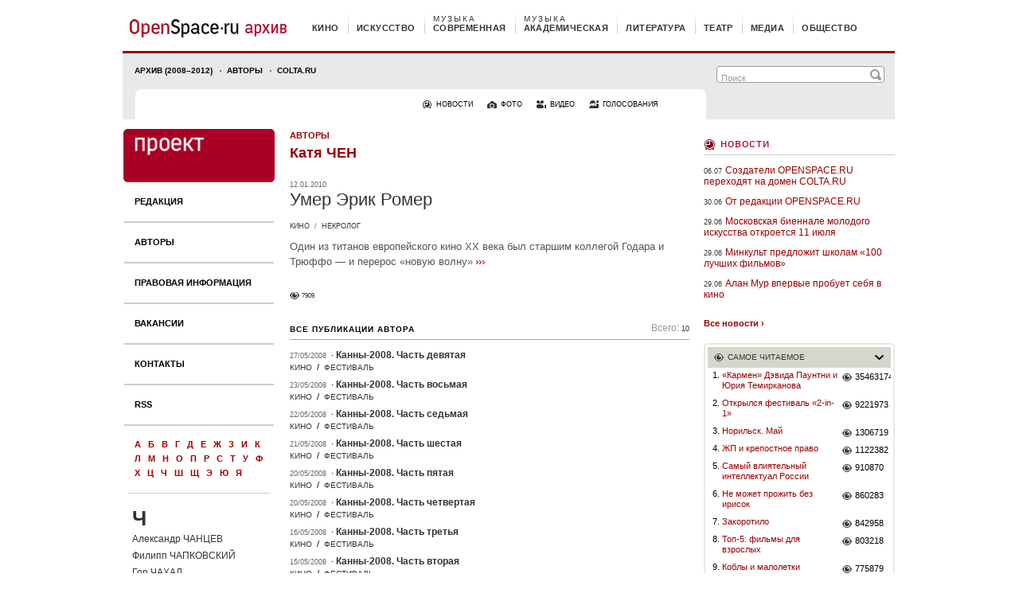

--- FILE ---
content_type: text/html
request_url: https://os.colta.ru/project/authors/172/
body_size: 7841
content:
<!DOCTYPE html PUBLIC "-//W3C//DTD XHTML 1.0 Strict//EN"    "http://www.w3.org/TR/xhtml1/DTD/xhtml1-strict.dtd">

<html xmlns="http://www.w3.org/1999/xhtml" xml:lang="ru" lang="ru">
<head>
    <title>
    Катя  ЧЕН &mdash; OpenSpace.ru    </title>
    <meta http-equiv="content-type" content="text/html; charset=utf-8" />

    <meta http-equiv="Cache-Control" content="no-store, no-cache, must-revalidate" />
    <meta http-equiv="Expires" content="Sun, 18 Jan 2026 22:49:17 +0300" />
    <meta http-equiv="Last-Modified" content="Sun, 18 Jan 2026 19:49:17 GMT" />

    <meta name="description" content="Катя  ЧЕН" />
    <meta name="keywords" content="Катя  ЧЕН" />
    <meta name="robots" content="index, follow" />
    
    <meta name="revisit-after" content="7 days" />
    <meta name="copyright" content="OPENSPACE.RU Все права защищены" />

    <!--  Open Graph Protocol meta tags  -->
    <meta property="fb:app_id" content="146793692046993" />
                        
    <link rel="shortcut icon" href="https://os.colta.ru/favicon.ico" type="image/x-icon" />
    <link rel="stylesheet" type="text/css" media="all" href="https://os.colta.ru/_css/base.css" />
    <link rel="stylesheet" type="text/css" media="all" href="https://os.colta.ru/_css/img_popup.css" />

    <link rel="stylesheet" type="text/css" media="print" href="https://os.colta.ru/_css/print.css" />
        
        <script src="https://os.colta.ru/_js/swfobject.js" type="text/javascript"></script>
    <script src="https://os.colta.ru/_js/jwplayer.js" type="text/javascript"></script>
    <script src="https://os.colta.ru/_js/jquery.js" type="text/javascript"></script>

    
    <script src="https://os.colta.ru/_js/os.js" type="text/javascript"></script>
    
    <!--[if lte IE 6]>
    <link rel="stylesheet" type="text/css" media="all" href="https://os.colta.ru/_css/oldie.css" />
    <link rel="stylesheet" type="text/css" media="all" href="https://os.colta.ru/_css/oldie_popup.css" />
    <![endif]-->
    <script type="text/javascript">
        var doc_root = "https://os.colta.ru";
        var facebookAppId = '146793692046993';
    </script>

    <link rel="alternate" type="application/rss+xml" title="OpenSpace.ru - НОВОСТИ" href="https://os.colta.ru/rss.php?type=news" />
<link rel="alternate" type="application/rss+xml" title="OpenSpace.ru - НОВОСТИ / Кино" href="https://os.colta.ru/rss.php?type=news&amp;rubric=cinema" />
<link rel="alternate" type="application/rss+xml" title="OpenSpace.ru - НОВОСТИ / Искусство" href="https://os.colta.ru/rss.php?type=news&amp;rubric=art" />
<link rel="alternate" type="application/rss+xml" title="OpenSpace.ru - НОВОСТИ / Современная музыка" href="https://os.colta.ru/rss.php?type=news&amp;rubric=music_modern" />
<link rel="alternate" type="application/rss+xml" title="OpenSpace.ru - НОВОСТИ / Академическая музыка" href="https://os.colta.ru/rss.php?type=news&amp;rubric=music_classic" />
<link rel="alternate" type="application/rss+xml" title="OpenSpace.ru - НОВОСТИ / Литература" href="https://os.colta.ru/rss.php?type=news&amp;rubric=literature" />
<link rel="alternate" type="application/rss+xml" title="OpenSpace.ru - НОВОСТИ / Медиа" href="https://os.colta.ru/rss.php?type=news&amp;rubric=media" />
<link rel="alternate" type="application/rss+xml" title="OpenSpace.ru - НОВОСТИ / Общество" href="https://os.colta.ru/rss.php?type=news&amp;rubric=society" />
<link rel="alternate" type="application/rss+xml" title="OpenSpace.ru - КИНО" href="https://os.colta.ru/rss.php?rubric=cinema" />
<link rel="alternate" type="application/rss+xml" title="OpenSpace.ru - ИСКУССТВО" href="https://os.colta.ru/rss.php?rubric=art" />
<link rel="alternate" type="application/rss+xml" title="OpenSpace.ru - СОВРЕМЕННАЯ МУЗЫКА" href="https://os.colta.ru/rss.php?rubric=music_modern" />
<link rel="alternate" type="application/rss+xml" title="OpenSpace.ru - АКАДЕМИЧЕСКАЯ МУЗЫКА" href="https://os.colta.ru/rss.php?rubric=music_classic" />
<link rel="alternate" type="application/rss+xml" title="OpenSpace.ru - ЛИТЕРАТУРА" href="https://os.colta.ru/rss.php?rubric=literature" />
<link rel="alternate" type="application/rss+xml" title="OpenSpace.ru - ТЕАТР" href="https://os.colta.ru/rss.php?rubric=theatre" />
<link rel="alternate" type="application/rss+xml" title="OpenSpace.ru - МЕДИА" href="https://os.colta.ru/rss.php?rubric=media" />
<link rel="alternate" type="application/rss+xml" title="OpenSpace.ru - ОБЩЕСТВО" href="https://os.colta.ru/rss.php?rubric=society" />
<link rel="alternate" type="application/rss+xml" title="OpenSpace.ru - RECORD V 2.0" href="https://os.colta.ru/rss.php?rubric=record" />
<link rel="alternate" type="application/rss+xml" title="OpenSpace.ru - АРТ-РЫНОК" href="https://os.colta.ru/rss.php?rubric=art_times" />

<link rel="alternate" type="application/rss+xml" title="OpenSpace.ru - Все материалы" href="https://os.colta.ru/rss.php?rubric=all" />

<link rel="alternate" type="application/rss+xml" title="OpenSpace.ru - ВИДЕО" href="https://os.colta.ru/rss.php?type=mediathek" />
    <!-- AdRiver -->
    <script src="https://os.colta.ru/_js/adriver.core.2.js" type="text/javascript"></script>
    <script type="text/javascript">
        var N = 3;
        var ar_bn1= Math.floor(Math.random()*N+1);
    </script>
    <!-- /AdRiver -->


    
	
    <!-- google-analytics.com -->
<script type="text/javascript">

  var _gaq = _gaq || [];
  _gaq.push(['_setAccount', 'UA-33278482-1']);
  _gaq.push(['_trackPageview']);

  (function() {
    var ga = document.createElement('script'); ga.type = 'text/javascript'; ga.async = true;
    ga.src = ('https:' == document.location.protocol ? 'https://ssl' : 'http://www') + '.google-analytics.com/ga.js';
    var s = document.getElementsByTagName('script')[0]; s.parentNode.insertBefore(ga, s);
  })();

</script>
    <!-- google-analytics.com -->
    
</head>

<body >
<img class="print_logo" src="https://os.colta.ru/_img/official/print_logo.gif" width="198" height="47" alt="" />
<a name="into_top"></a>

<div id="transperent_counters">
    
</div><div id="page">
    <!-- begin: HEADER -->
<div id="header">
    <!-- begin: TOP_HEADER -->
    <div id="top_header">
        <a href="https://os.colta.ru/" id="head_logo"></a>
            <!-- begin: TOP_HEADER_MENU -->
    <ul id="top_header_menu">
                <li class="first cinema"><span><a href="https://os.colta.ru/cinema/">кино</a></span></li>
                <li class="art"><span><a href="https://os.colta.ru/art/">искусство</a></span></li>
                <li class="music_modern"><span><a href="https://os.colta.ru/music_modern/">современная<em>музыка</em></a></span></li>
                <li class="music_classic"><span><a href="https://os.colta.ru/music_classic/">академическая<em>музыка</em></a></span></li>
                <li class="literature"><span><a href="https://os.colta.ru/literature/">литература</a></span></li>
                <li class="theatre"><span><a href="https://os.colta.ru/theatre/">театр</a></span></li>
                <li class="media"><span><a href="https://os.colta.ru/media/">медиа</a></span></li>
                <li class="society"><span><a href="https://os.colta.ru/society/">общество</a></span></li>
            </ul>
    <!-- end: TOP_HEADER_MENU -->    </div>
    <!-- end: TOP_HEADER -->

    <!-- begin: BOTTOM_HEADER -->
    <div id="bottom_header"  class="news">
        <!-- begin: B_H_2010 -->
        <div class="b_h_2010">
            <form action="https://os.colta.ru/search/">

                <script type="text/javascript">
    var facebookConnected = '';
</script>

                <em><input class="m_h_a_r_2010_text" name="q" type="text" value="Поиск" onblur="if(this.value == '') this.value = 'Поиск';" onfocus="if(this.value == 'Поиск') this.value = '';" /><input class="m_h_a_r_2010_submit" value="" type="submit" /></em>
            </form>

            <!-- begin: B_H_2010_TOP -->
            <ul class="b_h_2010_top">
               <li class="first "><a href="/all/">Архив (2008–2012)</a></li>
		<li><a href="/project/authors/">Авторы</a></li>
		<li><a href="http://www.colta.ru/">Colta.ru</a></li>


<!--                <li class="first "><a href="https://os.colta.ru/all/mark/168/">На самом деле</a></li>
				<li><a href="https://os.colta.ru/all/mark/172/">Ликбез</a></li>
				<li><a href="https://os.colta.ru/music_modern/projects/20749/">Плеер</a></li>
				<li><a href="https://os.colta.ru/ondemand/">Стол заказов</a></li> -->


			</ul>
            <!-- end: B_H_2010_TOP -->

            <!-- begin: B_H_2010_BOTTOM -->
            <ul class="b_h_2010_bottom">
                <li><a class="b_h_2010_b_news" href="https://os.colta.ru/news/">новости</a></li>
                <li><a class="b_h_2010_b_photo" href="https://os.colta.ru/photo/">фото</a></li>
                <li><a class="b_h_2010_b_video" href="https://os.colta.ru/mediathek/">видео</a></li>
                <li><a class="b_h_2010_b_vote" href="https://os.colta.ru/votes/">голосования</a></li>
            </ul>
            <!-- begin: B_H_2010_BOTTOM -->        </div>
        <!-- end: B_H_2010 -->

    </div>
    <!-- end: BOTTOM_HEADER -->

</div>
<!-- end: HEADER --><div id="content">
    <div class="content_left">
    <div class="c_l_left width_192">
    <div id="chapter_head">
    <a href="https://os.colta.ru/project/">
        <img src="https://os.colta.ru/_img/official/chapter_head_project_top.png" alt="" width="190" />
    </a>
        
</div><ul id="left_menu" class="grey">
            <li><a href="https://os.colta.ru/project/editorial/">Редакция</a></li>
                <li class="grey_border"><a href="https://os.colta.ru/project/authors/">Авторы</a></li>
                <li><a href="https://os.colta.ru/project/legal/">Правовая информация</a></li>
                <li><a href="https://os.colta.ru/project/vacancy/">Вакансии</a></li>
                <li><a href="https://os.colta.ru/project/feedback/">Контакты</a></li>
                <li><a href="https://os.colta.ru/project/rss/">RSS</a></li>
        </ul>
<div class="alpha_left">
        <ul class="a_l_list">
                                <li><a href="https://os.colta.ru/project/authors/?letter=%D0%B0">а</a></li>
                                            <li><a href="https://os.colta.ru/project/authors/?letter=%D0%B1">б</a></li>
                                            <li><a href="https://os.colta.ru/project/authors/?letter=%D0%B2">в</a></li>
                                            <li><a href="https://os.colta.ru/project/authors/?letter=%D0%B3">г</a></li>
                                            <li><a href="https://os.colta.ru/project/authors/?letter=%D0%B4">д</a></li>
                                            <li><a href="https://os.colta.ru/project/authors/?letter=%D0%B5">е</a></li>
                                            <li><a href="https://os.colta.ru/project/authors/?letter=%D0%B6">ж</a></li>
                                            <li><a href="https://os.colta.ru/project/authors/?letter=%D0%B7">з</a></li>
                                            <li><a href="https://os.colta.ru/project/authors/?letter=%D0%B8">и</a></li>
                                            <li><a href="https://os.colta.ru/project/authors/?letter=%D0%BA">к</a></li>
                        </ul>
        <ul class="a_l_list">
                                <li><a href="https://os.colta.ru/project/authors/?letter=%D0%BB">л</a></li>
                                            <li><a href="https://os.colta.ru/project/authors/?letter=%D0%BC">м</a></li>
                                            <li><a href="https://os.colta.ru/project/authors/?letter=%D0%BD">н</a></li>
                                            <li><a href="https://os.colta.ru/project/authors/?letter=%D0%BE">о</a></li>
                                            <li><a href="https://os.colta.ru/project/authors/?letter=%D0%BF">п</a></li>
                                            <li><a href="https://os.colta.ru/project/authors/?letter=%D1%80">р</a></li>
                                            <li><a href="https://os.colta.ru/project/authors/?letter=%D1%81">с</a></li>
                                            <li><a href="https://os.colta.ru/project/authors/?letter=%D1%82">т</a></li>
                                            <li><a href="https://os.colta.ru/project/authors/?letter=%D1%83">у</a></li>
                                            <li><a href="https://os.colta.ru/project/authors/?letter=%D1%84">ф</a></li>
                        </ul>
        <ul class="a_l_list">
                                <li><a href="https://os.colta.ru/project/authors/?letter=%D1%85">х</a></li>
                                            <li><a href="https://os.colta.ru/project/authors/?letter=%D1%86">ц</a></li>
                                            <li><a href="https://os.colta.ru/project/authors/?letter=%D1%87">ч</a></li>
                                            <li><a href="https://os.colta.ru/project/authors/?letter=%D1%88">ш</a></li>
                                            <li><a href="https://os.colta.ru/project/authors/?letter=%D1%89">щ</a></li>
                                            <li><a href="https://os.colta.ru/project/authors/?letter=%D1%8D">э</a></li>
                                            <li><a href="https://os.colta.ru/project/authors/?letter=%D1%8E">ю</a></li>
                                            <li><a href="https://os.colta.ru/project/authors/?letter=%D1%8F">я</a></li>
                        </ul>
    </div><div class="letters">
        <div>ч</div>
    <ul>
                <li><a href="https://os.colta.ru/project/authors/635/">Александр  ЧАНЦЕВ</a></li>
                <li><a href="https://os.colta.ru/project/authors/574/">Филипп  ЧАПКОВСКИЙ</a></li>
                <li><a href="https://os.colta.ru/project/authors/532/">Гор  ЧАХАЛ</a></li>
                <li><a href="https://os.colta.ru/project/authors/172/">Катя  ЧЕН</a></li>
                <li><a href="https://os.colta.ru/project/authors/778/">Екатерина  ЧЕНЧИКОВСКАЯ</a></li>
                <li><a href="https://os.colta.ru/project/authors/807/">Наталья  ЧЕРВИНСКАЯ</a></li>
                <li><a href="https://os.colta.ru/project/authors/131/">Яким  ЧЕРЕДА</a></li>
                <li><a href="https://os.colta.ru/project/authors/358/">Василий  ЧЕРНОВ</a></li>
                <li><a href="https://os.colta.ru/project/authors/526/">Аристарх  ЧЕРНЫШЕВ</a></li>
                <li><a href="https://os.colta.ru/project/authors/294/">Ольга  ЧЕРНЫШЕВА</a></li>
                <li><a href="https://os.colta.ru/project/authors/109/">Иван  ЧЕРНЯВСКИЙ</a></li>
                <li><a href="https://os.colta.ru/project/authors/471/">Вероника  ЧЕРНЯЕВА</a></li>
                <li><a href="https://os.colta.ru/project/authors/810/">Мария  ЧЕХОНАДСКИХ</a></li>
                <li><a href="https://os.colta.ru/project/authors/697/">Галя  ЧИКИС</a></li>
                <li><a href="https://os.colta.ru/project/authors/628/">Алена  ЧИСТИКОВА</a></li>
                <li><a href="https://os.colta.ru/project/authors/627/">Анатолий  ЧУБАЙС</a></li>
                <li><a href="https://os.colta.ru/project/authors/503/">Иван  ЧУВИЛЯЕВ</a></li>
                <li><a href="https://os.colta.ru/project/authors/598/">Анастасия  ЧУКОВСКАЯ</a></li>
                <li><a href="https://os.colta.ru/project/authors/864/">Ксения  ЧУРКИНА</a></li>
                <li><a href="https://os.colta.ru/project/authors/309/">Кети  ЧУХРОВ</a></li>
            </ul>
    </div>
<a class="alpha_misc" href="../">Все авторы сайта &#8250;</a>

    <div class="cube c_project"></div>
</div><div class="c_l_right width_502">
    <div class="author_detail">
    <div class="a_d_text"><a href="https://os.colta.ru/project/authors/">Авторы</a></div>

    <h1>Катя  ЧЕН</h1>

    
    
        <span class="author">12.01.2010</span>
    <h2><a href="https://os.colta.ru/cinema/events/details/15477/">Умер Эрик Ромер</a></h2>
    <span class="author">
        <a href="https://os.colta.ru/cinema/" class="au_text">Кино</a>
                &nbsp;/&nbsp;
        <a href="https://os.colta.ru/cinema/mark/95/" class="au_text">некролог</a>
            </span>
        <p><a href="https://os.colta.ru/cinema/events/details/15477/">Один из титанов европейского кино XX века был старшим коллегой Годара и Трюффо — и перерос «новую волну»</a><a class="far" href="https://os.colta.ru/cinema/events/details/15477/">&#8250;&#8250;&#8250;</a></p>
    
    <div class="add_det">
        <a class="a_d_views" href="https://os.colta.ru/cinema/events/details/15477/">7909</a>            </div>
    
</div>
<!-- end: AUTHOR_DETAIL -->

<h4 class="redesign_header"><a class="r_h_usual_header" href="?expand=all">все публикации автора</a><a class="r_h_right" href="?expand=all">Всего:<span>10</span></a></h4>

<ul class="r_d_man">
                    <li>
        <span>27/05/2008</span>
        &nbsp;&#183;&nbsp;<a href="https://os.colta.ru/cinema/events/details/1061/">Канны-2008. Часть девятая</a>
        <div>
            <a href="https://os.colta.ru/cinema/">Кино</a>
                        &nbsp;/&nbsp;
            <a href="https://os.colta.ru/cinema/mark/73/">фестиваль</a>
                    </div>
    </li>
                <li>
        <span>23/05/2008</span>
        &nbsp;&#183;&nbsp;<a href="https://os.colta.ru/cinema/events/details/940/">Канны-2008. Часть восьмая</a>
        <div>
            <a href="https://os.colta.ru/cinema/">Кино</a>
                        &nbsp;/&nbsp;
            <a href="https://os.colta.ru/cinema/mark/73/">фестиваль</a>
                    </div>
    </li>
                <li>
        <span>22/05/2008</span>
        &nbsp;&#183;&nbsp;<a href="https://os.colta.ru/cinema/events/details/865/">Канны-2008. Часть седьмая</a>
        <div>
            <a href="https://os.colta.ru/cinema/">Кино</a>
                        &nbsp;/&nbsp;
            <a href="https://os.colta.ru/cinema/mark/73/">фестиваль</a>
                    </div>
    </li>
                <li>
        <span>21/05/2008</span>
        &nbsp;&#183;&nbsp;<a href="https://os.colta.ru/cinema/events/details/772/">Канны-2008. Часть шестая</a>
        <div>
            <a href="https://os.colta.ru/cinema/">Кино</a>
                        &nbsp;/&nbsp;
            <a href="https://os.colta.ru/cinema/mark/73/">фестиваль</a>
                    </div>
    </li>
                <li>
        <span>20/05/2008</span>
        &nbsp;&#183;&nbsp;<a href="https://os.colta.ru/cinema/events/details/715/">Канны-2008. Часть пятая</a>
        <div>
            <a href="https://os.colta.ru/cinema/">Кино</a>
                        &nbsp;/&nbsp;
            <a href="https://os.colta.ru/cinema/mark/73/">фестиваль</a>
                    </div>
    </li>
                <li>
        <span>20/05/2008</span>
        &nbsp;&#183;&nbsp;<a href="https://os.colta.ru/cinema/events/details/629/">Канны-2008. Часть четвертая</a>
        <div>
            <a href="https://os.colta.ru/cinema/">Кино</a>
                        &nbsp;/&nbsp;
            <a href="https://os.colta.ru/cinema/mark/73/">фестиваль</a>
                    </div>
    </li>
                <li>
        <span>16/05/2008</span>
        &nbsp;&#183;&nbsp;<a href="https://os.colta.ru/cinema/events/details/442/">Канны-2008. Часть третья</a>
        <div>
            <a href="https://os.colta.ru/cinema/">Кино</a>
                        &nbsp;/&nbsp;
            <a href="https://os.colta.ru/cinema/mark/73/">фестиваль</a>
                    </div>
    </li>
                <li>
        <span>15/05/2008</span>
        &nbsp;&#183;&nbsp;<a href="https://os.colta.ru/cinema/events/details/262/">Канны-2008. Часть вторая</a>
        <div>
            <a href="https://os.colta.ru/cinema/">Кино</a>
                        &nbsp;/&nbsp;
            <a href="https://os.colta.ru/cinema/mark/73/">фестиваль</a>
                    </div>
    </li>
                <li>
        <span>15/05/2008</span>
        &nbsp;&#183;&nbsp;<a href="https://os.colta.ru/cinema/events/details/260/">Канны-2008. Часть первая</a>
        <div>
            <a href="https://os.colta.ru/cinema/">Кино</a>
                        &nbsp;/&nbsp;
            <a href="https://os.colta.ru/cinema/mark/73/">фестиваль</a>
                    </div>
    </li>
        </ul>


</div>
</div><div class="content_right">
    <noindex>
    <div class="marg_bot_10">
    <!--В <head> сайта один раз добавьте код загрузчика-->
<script>window.yaContextCb = window.yaContextCb || []</script>
<script src="https://yandex.ru/ads/system/context.js" async></script>

<!--AdFox START-->
<!--colta-->
<!--Площадка: Colta.ru / * / *-->
<!--Тип баннера: 240x400js-->
<!--Расположение: <верх страницы>-->
<div id="adfox_154274516562142126"></div>
<script>
    window.Ya.adfoxCode.create({
        ownerId: 202734,
        containerId: 'adfox_154274516562142126',
        params: {
            pp: 'g',
            ps: 'bfdj',
            p2: 'epcz'
        }
    });
</script>

<!-- Yandex.Metrika counter -->
<script type="text/javascript" >
    (function (d, w, c) {
        (w[c] = w[c] || []).push(function() {
            try {
                w.yaCounter22244914 = new Ya.Metrika({
                    id:22244914,
                    clickmap:true,
                    trackLinks:true,
                    accurateTrackBounce:true,
                    webvisor:true
                });
            } catch(e) { }
        });

        var n = d.getElementsByTagName("script")[0],
            s = d.createElement("script"),
            f = function () { n.parentNode.insertBefore(s, n); };
        s.type = "text/javascript";
        s.async = true;
        s.src = "https://mc.yandex.ru/metrika/watch.js";

        if (w.opera == "[object Opera]") {
            d.addEventListener("DOMContentLoaded", f, false);
        } else { f(); }
    })(document, window, "yandex_metrika_callbacks");
</script>
<noscript><div><img src="https://mc.yandex.ru/watch/22244914" style="position:absolute; left:-9999px;" alt="" /></div></noscript>
<!-- /Yandex.Metrika counter -->
    </div>
</noindex>
    <div class="h4 time border_grey"><a href="https://os.colta.ru/news/">Новости</a></div>

    <!-- begin: LIST_240 -->
    <ul class="list_240">
                    <li><span>06.07</span><a href="https://os.colta.ru/news/details/38079/">Создатели OPENSPACE.RU переходят на домен COLTA.RU</a></li>
                    <li><span>30.06</span><a href="https://os.colta.ru/news/details/37965/">От редакции OPENSPACE.RU</a></li>
                    <li><span>29.06</span><a href="https://os.colta.ru/news/details/38077/">Московская биеннале молодого искусства откроется 11 июля</a></li>
                    <li><span>29.06</span><a href="https://os.colta.ru/news/details/38078/">Минкульт предложит школам «100 лучших фильмов»</a></li>
                    <li><span>29.06</span><a href="https://os.colta.ru/news/details/38072/">Алан Мур впервые пробует себя в кино</a></li>
            </ul>
    <!-- end: LIST_240 -->
    <a href="https://os.colta.ru/news/" class="far marg_bot_18"><b>Все новости &#8250;</b></a>
<!-- begin: MOST-V2 -->
<div class="most-v2">
    <div class="most-v2-in">
                    <div>
            <a class="most-v2-head most-v2-head-read" style="display:none;" href="#" onclick="return false;">Самое читаемое</a>
            <div class="most-v2-head most-v2-head-read"  onclick="return false;">Самое читаемое</div>

            <!-- begin: MOST-V2-cont -->
            <div class="most-v2-cont" style="display: block;">
            
                                <ul >
                                        <li>
                        <span>1.</span>
                        <a href="https://os.colta.ru/music_classic/events/details/1212/">«Кармен» Дэвида Паунтни и Юрия Темирканова</a>
                        <a href="https://os.colta.ru/music_classic/events/details/1212/" class="most-v2-views">35463174</a>
                    </li>
                                        <li>
                        <span>2.</span>
                        <a href="https://os.colta.ru/news/details/31234/">Открылся фестиваль «2-in-1» </a>
                        <a href="https://os.colta.ru/news/details/31234/" class="most-v2-views">9221973</a>
                    </li>
                                        <li>
                        <span>3.</span>
                        <a href="https://os.colta.ru/society/russia/details/22275/">Норильск. Май</a>
                        <a href="https://os.colta.ru/society/russia/details/22275/" class="most-v2-views">1306719</a>
                    </li>
                                        <li>
                        <span>4.</span>
                        <a href="https://os.colta.ru/media/projects/100/details/1636/">ЖП и крепостное право</a>
                        <a href="https://os.colta.ru/media/projects/100/details/1636/" class="most-v2-views">1122382</a>
                    </li>
                                        <li>
                        <span>5.</span>
                        <a href="https://os.colta.ru/votes/details/13323/">Самый влиятельный интеллектуал России</a>
                        <a href="https://os.colta.ru/votes/details/13323/" class="most-v2-views">910870</a>
                    </li>
                                        <li>
                        <span>6.</span>
                        <a href="https://os.colta.ru/literature/projects/22016/details/33788/">Не может прожить без ирисок</a>
                        <a href="https://os.colta.ru/literature/projects/22016/details/33788/" class="most-v2-views">860283</a>
                    </li>
                                        <li>
                        <span>7.</span>
                        <a href="https://os.colta.ru/society/projects/201/details/16563/">Закоротило</a>
                        <a href="https://os.colta.ru/society/projects/201/details/16563/" class="most-v2-views">842958</a>
                    </li>
                                        <li>
                        <span>8.</span>
                        <a href="https://os.colta.ru/cinema/projects/142/details/34566/">Топ-5: фильмы для взрослых</a>
                        <a href="https://os.colta.ru/cinema/projects/142/details/34566/" class="most-v2-views">803218</a>
                    </li>
                                        <li>
                        <span>9.</span>
                        <a href="https://os.colta.ru/society/russia/details/31756/">Коблы и малолетки</a>
                        <a href="https://os.colta.ru/society/russia/details/31756/" class="most-v2-views">775879</a>
                    </li>
                                        <li>
                        <span>10.</span>
                        <a href="https://os.colta.ru/music_modern/projects/164/details/15800/">«Роботы» против Daft Punk</a>
                        <a href="https://os.colta.ru/music_modern/projects/164/details/15800/" class="most-v2-views">663447</a>
                    </li>
                                        <li>
                        <span>11.</span>
                        <a href="https://os.colta.ru/literature/events/details/32674/">Затворник. Но пятипалый</a>
                        <a href="https://os.colta.ru/literature/events/details/32674/" class="most-v2-views">528171</a>
                    </li>
                                        <li>
                        <span>12.</span>
                        <a href="https://os.colta.ru/literature/events/details/18932/">Патрисия Томпсон: «Чтобы Маяковский не уехал к нам с мамой в Америку, Лиля подстроила ему встречу с Татьяной Яковлевой»</a>
                        <a href="https://os.colta.ru/literature/events/details/18932/" class="most-v2-views">456248</a>
                    </li>
                                    </ul>
                            </div>
            <!-- end: MOST-V2-cont -->
        </div>
                </div>
</div>
<!-- end: MOST-V2 -->

<script type="text/javascript" src="https://os.colta.ru/_js/popular_content.js"></script>
<noindex>
    <div class="marg_bot_10">
    <!--AdFox START-->
<!--colta-->
<!--Площадка: Colta.ru / * / *-->
<!--Тип баннера: 240x400js-->
<!--Расположение: <низ страницы>-->
<script type="text/javascript">
<!--
if (typeof(pr) == 'undefined') { var pr = Math.floor(Math.random() * 4294967295) + 1; }
if (typeof(document.referrer) != 'undefined') {
  if (typeof(afReferrer) == 'undefined') {
    afReferrer = encodeURIComponent(document.referrer);
  }
} else {
  afReferrer = '';
}
var addate = new Date(); 
document.write('<scr' + 'ipt type="text/javascript" src="//ads.adfox.ru/202734/prepareCode?pp=i&amp;ps=bfdj&amp;p2=epcz&amp;pct=a&amp;plp=a&amp;pli=a&amp;pop=a&amp;pr=' + pr +'&amp;pt=b&amp;pd=' + addate.getDate() + '&amp;pw=' + addate.getDay() + '&amp;pv=' + addate.getHours() + '&amp;prr=' + afReferrer + '"><\/scr' + 'ipt>');
// -->
</script>
<!--AdFox END-->
    </div>
</noindex>

</div>
</div>
</div>

<!-- begin: FOOTER -->
<div id="footer">
    <!-- begin: FOOTER_TOP -->

    <div id="footer_top">
                <a id="to_top" href="#into_top"></a>
        <a href="/" id="footer_logo"></a>
            </div>
    <!-- end: FOOTER_TOP -->

    <!-- begin: FOOTER_BOTTOM -->
    <div id="footer_bottom">
                <!-- begin: F_B_TOP -->
        <ul id="f_b_top">

            <li>
                <ul>
                    <li><a href="https://os.colta.ru/project/editorial/">Редакция</a></li>
                    <li><a href="https://os.colta.ru/project/authors/">Авторы</a></li>
                    <li><a href="https://os.colta.ru/project/legal/">Правовая информация</a></li>
                    <li><a href="https://os.colta.ru/project/vacancy/">Вакансии</a></li>
                    <li><a href="https://os.colta.ru/project/feedback/">Контакты</a></li>
					<li><a href="https://os.colta.ru/project/rss/">RSS</a></li>
                </ul>
            </li>

            <li>
                <ul>
                    <!-- <li><a class="white_bullet" href="https://os.colta.ru/afisha/">Мировая афиша</a></li>
                    <li><a class="white_bullet" href="https://os.colta.ru/art_times/">Арт-рынок</a></li>
                    <li><a class="white_bullet" href="https://os.colta.ru/future/">Absolut Creative Future</a></li>
                    <li><a class="white_bullet" href="https://os.colta.ru/record/">Record v 2.0</a></li> -->
					<li><a class="white_bullet" href="https://os.colta.ru/music_modern/projects/20749/">Плеер</a></li>
                    <li><p>&nbsp;</p></li>
                    <li><a href="https://os.colta.ru/news/">Новости</a></li>
					<li><a href="https://os.colta.ru/photo/">Фото</a></li>
                    <li><a href="https://os.colta.ru/mediathek/">Видео</a></li>
                    <li><a href="https://os.colta.ru/votes/">Голосования</a></li>
                </ul>
            </li>

            <li>
                <ul>
                    <li><a href="https://os.colta.ru/cinema/"><b>Кино</b></a></li>
                    <li><a href="https://os.colta.ru/art/"><b>Искусство</b></a></li>
                    <li><a href="https://os.colta.ru/music_modern/"><b>Современная музыка</b></a></li>
                    <li><a href="https://os.colta.ru/music_classic/"><b>Академическая музыка</b></a></li>
                    <li><a href="https://os.colta.ru/literature/"><b>Литература</b></a></li>
                    <li><a href="https://os.colta.ru/theatre/"><b>Театр</b></a></li>
                    <li><a href="https://os.colta.ru/media/"><b>Медиа</b></a></li>
                    <li><a href="https://os.colta.ru/society/"><b>Общество</b></a></li>
                </ul>
                <ul>
                    <li><a href="https://os.colta.ru/all/"><b>Все материалы</b></a></li>
                </ul>

            </li>

            <li>
                <ul>
                                                </ul>
            </li>

            <li >
                <form action="https://os.colta.ru/search/"><div>
                    <label for="footer_text">Поиск</label>
                    <span>
                        <input id="footer_text" name="q" type="text" value="Поиск" />
                        <input id="footer_sub" type="submit" value="" />

                    </span>
                </div></form>
					<a id="foot_rss" href="/project/rss/">Rss</a>

            </li>
        </ul>
        
        <!-- begin: F_B_BOTTOM -->

        <!-- begin: F_B_BOTTOM -->
        <div id="f_t_bottom">

            <!-- begin: FOOTER_COUNTERS -->
            <ul id="footer_counters">
                                <li>
                <!--Rating@Mail.ru LOGO-->
                <!--/LOGO-->
                </li>
                <li>
                <!--LiveInternet counter-->
                <!--/LiveInternet-->
                </li>
                            </ul>
            <!-- end: FOOTER_COUNTERS -->

            <ul>
                <li>© 2008—2012 <a href="http://www.openspace.ru/">OpenSpace.ru</a>   |   Все права защищены</li>
                <li>© 2008—2012 <a href="http://ally.com.ru/">Ally design</a> — дизайн сайта</li>
                <li>© 2008—2012 znids (Денис Мирошин) — пиктографика</li>
                <li>© 2008—2012 <a href="http://www.internet-design.ru/">Студия Валерия Комягина</a> — программирование</li>
                <li><a href="https://www.nocservice.biz/" target="_blank">NOC Service</a> — сопровождение</li>
            </ul>
			<div>&nbsp;</div>
        </div>
        <!-- end: F_B_BOTTOM -->
    </div>
    <!-- end: FOOTER_BOTTOM -->
</div>
<!-- end: FOOTER -->

<!-- COUNTERS -->

<div id="foto" style="display:none"><div><div id="content_foto">
</div></div></div>

<div id="background" style="display:none" onclick="QuitFotoView();"></div>


<!-- tns-counter.ru -->
<!--/ tns-counter.ru -->

<!--Rating@Mail.ru COUNTER-->
<!--/COUNTER-->

<!-- end: COUNTERS -->

<!-- здесь был код chartbit - статистика в реальном времени -->


<script src="https://os.colta.ru/_js/script.js?1" type="text/javascript"></script>

<div id="fb-root"></div>
<script type="text/javascript" src="//connect.facebook.net/ru_RU/all.js"></script>
<script type="text/javascript" src="https://os.colta.ru/_js/fblogin.js?1"></script>
<script type="text/javascript" src="https://static.ak.fbcdn.net/connect.php/js/FB.Share"></script>

<script defer src="https://static.cloudflareinsights.com/beacon.min.js/vcd15cbe7772f49c399c6a5babf22c1241717689176015" integrity="sha512-ZpsOmlRQV6y907TI0dKBHq9Md29nnaEIPlkf84rnaERnq6zvWvPUqr2ft8M1aS28oN72PdrCzSjY4U6VaAw1EQ==" data-cf-beacon='{"version":"2024.11.0","token":"9f71b1c3c6c04813917ffaf2f2efed45","r":1,"server_timing":{"name":{"cfCacheStatus":true,"cfEdge":true,"cfExtPri":true,"cfL4":true,"cfOrigin":true,"cfSpeedBrain":true},"location_startswith":null}}' crossorigin="anonymous"></script>
</body>
</html><!-- gen -->

--- FILE ---
content_type: text/css
request_url: https://os.colta.ru/_css/reset.css
body_size: 228
content:
/* -----------------------------------*/
/* ---------->>> RESET <<<------------*/
/* -----------------------------------*/


html, body, div, span, applet, object, iframe,
h1, h2, h3, h4, h5, h6, p, blockquote, pre,
a, abbr, acronym, address, big, cite, code,
del, dfn, em, font, img, ins, kbd, q, s, samp,
small, strike, tt, var,
dl, dt, dd, ol, ul, li,
fieldset, form, label, legend,
table, caption, tbody, tfoot, thead, tr, th, td {
    margin: 0;
    padding: 0;
    border: 0;
    outline: 0;
    font-weight: inherit;
    font-style: inherit;
    font-size: 100%;
    font-family: inherit;
    vertical-align: baseline;
}
/* remember to define focus styles! */
:focus {
    outline: 0;
}
body {
    line-height: 1;
    color: black;
    background: white;
}
ul {
    list-style: none;
}
/* tables still need 'cellspacing="0"' in the markup */
/*table {
    border-collapse: separate;
    border-spacing: 0;
}
caption, th, td {
    text-align: left;
    font-weight: normal;
}*/
blockquote:before, blockquote:after,
q:before, q:after {
    content: "";
}
blockquote, q {
    quotes: "" "";
}
img { -ms-interpolation-mode: bicubic; }